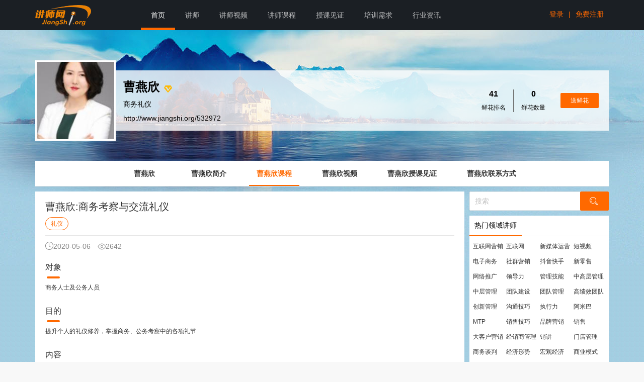

--- FILE ---
content_type: text/html; charset=utf-8
request_url: http://www.jiangshi.org/532972/course_1868020.html
body_size: 10254
content:

<!DOCTYPE html>
<html>
<head>
    <meta charset="utf-8">
    
    <title>商务考察与交流礼仪,曹燕欣课程 -【中华讲师网】曹燕欣课程,曹燕欣培训课程,曹燕欣课程大纲,曹燕欣培训大纲</title>
    <meta name="keywords" content="商务考察与交流礼仪,曹燕欣课程 -【中华讲师网】曹燕欣课程,曹燕欣培训课程,曹燕欣课程大纲,曹燕欣培训大纲" />
    <meta name="description" content="商务考察与交流礼仪,曹燕欣课程 -【中华讲师网】曹燕欣课程,曹燕欣培训课程,曹燕欣课程大纲,曹燕欣培训大纲" />

     
<script type="text/javascript">
    function pc_mobile_check() {
        var sUserAgent = navigator.userAgent.toLowerCase();
        var bIsIpad = sUserAgent.match(/ipad/i) == "ipad";
        var bIsIphoneOs = sUserAgent.match(/iphone os/i) == "iphone os";
        var bIsMidp = sUserAgent.match(/midp/i) == "midp";
        var bIsUc7 = sUserAgent.match(/rv:1.2.3.4/i) == "rv:1.2.3.4";
        var bIsUc = sUserAgent.match(/ucweb/i) == "ucweb";
        var bIsAndroid = sUserAgent.match(/android/i) == "android";
        var bIsCE = sUserAgent.match(/windows ce/i) == "windows ce";
        var bIsWM = sUserAgent.match(/windows mobile/i) == "windows mobile"; 
        var bIsMobile = sUserAgent.match(/mobile/i) == "mobile";//

        if (bIsIpad || bIsIphoneOs || bIsMidp || bIsUc7 || bIsUc || bIsAndroid || bIsCE || bIsWM  || bIsMobile) {
            /*mobile*/
            /*讲师个人网站、关键词 等 二级域名 特殊处理*/
            var host = window.location.host.toLowerCase();  
            if (host == "www.jiangshi.org")
                window.location.href = window.location.href.replace(host, "m2.jiangshi.org");
            else {
                /*二级域名的情况*/
                var path = window.location.pathname;
                if (path.length > 2)
                    window.location.href = window.location.href.replace(host, "m2.jiangshi.org");
                else {
                    /*讲师主页的首页 、 关键词二级域名 ，需要到后端代码处理（获取对应的讲师ID或者关键词）*/
                    /* do something*/
                }
            }
        }
        else {
            /*pc*/
        }
    }
    pc_mobile_check();
</script>

    <meta name="viewport" content="width=device-width, initial-scale=1, maximum-scale=1">
    <link rel="stylesheet" href="//css.jiangshi.org/v2/lib/layui/css/layui.css?v=1.314726" media="all">
    <link rel="stylesheet" href="//css.jiangshi.org/v2/lib/iconfont.css?v=1.314726" media="all">
    <link rel="stylesheet" href="//css.jiangshi.org/v2/css/others.css?v=1.314726" media="all">
    
    <link rel="stylesheet" href="//css.jiangshi.org/v2/js/uploadify/uploadify.css?v=1.314726">
    <link rel="stylesheet" href="//css.jiangshi.org/v2/css/teacher/teacher.css?v=1.314726">
    <link rel="stylesheet" href="//css.jiangshi.org/v2/css/teacher/teacher_theme1.css?v=1.314726">

    <!--JSConfig 开始-->
    

<script type="text/javascript">    
    var JSCONFIG = {};
    JSCONFIG["UserID"] = 0; 
    JSCONFIG["UserType"] = 0; 
    JSCONFIG["NickName"] = ""; 
    JSCONFIG["Header_small"] = ""; 
    JSCONFIG["Position"] = "homepage";
    JSCONFIG["OperationMD"] = "FA7EB258C486BD5B85A5A06179DF14E9DCFA2CC47D66F6AD"; 
    JSCONFIG["ServerTime"] = 1769210908717; 
    JSCONFIG["SiteHost"] = "www.jiangshi.org"; 
    JSCONFIG["ResHost"] = "//css.jiangshi.org/v2"; 
</script>


    <!--JSConfig 开始-->
    <!--public res begin-->
    <script src="//css.jiangshi.org/v2/lib/jquery-3.min.js?v=1.314726"></script>
    <script src="//css.jiangshi.org/v2/lib/layer/layer.js?v=1.314726" type="text/javascript"></script>
    <script src="//css.jiangshi.org/v2/admin/layuiadmin/layui/layui.js?v=1.314726"></script>
    <script src="//css.jiangshi.org/v2/lib/jquery.lazyload.min.js?v=1.314726" type="text/javascript"></script> 
    <!--public res end-->
    
    <script type="text/javascript">
        JSCONFIG["SpaceUserId"] = "532972";
    </script>

    
    <script src="//css.jiangshi.org/v2/js/uploadify/jquery.uploadify.js?v=1.314726" type="text/javascript"></script>
    <script src="//css.jiangshi.org/v2/js/jqueryplus/jquery.insertcontent.js?v=1.314726" type="text/javascript"></script>
    <script src="//qzs.qq.com/tencentvideo_v1/js/tvp/tvp.player.js?v=1.314726" charset="utf-8" type="text/javascript"></script>
    <script type="text/javascript" src="//player.youku.com/jsapi"></script>

    <script src="//css.jiangshi.org/v2/js/config.js?v=1.314726"></script>
 

</head>
<body>
    
    <!-- B 头部 -->
    
<!--紧急消息条：begin-->

<!--紧急消息条：begin-->
<div class="layui-bg-custom w_pc">
    <div class="layui-container w_pc">
        <!--顶部导航-->
        <div class="layui-row">
            <div class="layui-col-sm2 layui-clear">
                <a href="//www.jiangshi.org/" class="fl p_t_5">
                    <img src="//css.jiangshi.org/v2/images/logo.png?v=1.314726" class="mw100" height="50">
                </a>
            </div>
            <div class="layui-col-sm10">
                <ul id="js_navigation" class="layui-nav" style="float: left;">
                    <li class="layui-nav-item layui-this" data-name="index"><a href="//www.jiangshi.org">首页</a></li>
                    <li class="layui-nav-item" data-name="teacher"><a href="//www.jiangshi.org/lect">讲师</a></li>
                    <li class="layui-nav-item" data-name="video"><a href="//www.jiangshi.org/video/search">讲师视频</a></li>
                    <li class="layui-nav-item" data-name="course"><a href="//www.jiangshi.org/course/search">讲师课程</a></li>
                    <li class="layui-nav-item" data-name="blog"><a href="//www.jiangshi.org/blog/search">授课见证</a></li>
                    <li class="layui-nav-item" data-name="demand"><a href="//www.jiangshi.org/demand">培训需求</a></li>
                    <li class="layui-nav-item" data-name="hyzx"><a href="//hyzx.jiangshi.org">行业资讯</a></li>
                    
                    
                </ul>
                
                <ul class="fr">
                    <li class="p_t_20 fl">
                        <a href="//www.jiangshi.org/account/login?t=639048365087182812" style="padding: 0 10px;" class="basecolor hoverLine">登录</a>
                    </li>
                    <li class="p_t_20 fl">
                        <a class="basecolor">|</a>
                    </li>
                    <li class="p_t_20 fl">
                        <a href="//www.jiangshi.org/account/reg?t=639048365087182812" style="padding: 0 10px;" class="basecolor hoverLine">免费注册</a>
                    </li>
                </ul>
                
            </div>
        </div>
    </div>
</div>

    <!-- E 头部 -->

    <!-- B 正文 -->
    
    

    <div class="layui-container w_pc">

        <!-- 顶部 s -->
        

<div style="height: 60px;"></div>

<!-- 姓名头像 s -->
<div class="layui-row p_y_20">
    <div class="layui-col-md12 teachHeader">
        <a href="http://www.jiangshi.org/532972" class="black"><img class="teachHeader_header boxbor layui-circle" src="http://img1.jiangshi.org/rsi/20181215/151624076722_532972_160x205.jpg" alt="曹燕欣,曹燕欣讲师,曹燕欣联系方式,曹燕欣培训师-【中华讲师网】"  title="曹燕欣,曹燕欣讲师,曹燕欣联系方式,曹燕欣培训师-【中华讲师网】"></a>
        <div class="teachHeader_info fr d_flex d_flex_space-between">
            <div class="p_l_55">
                <div class="p_b_10">
                    <a href="http://www.jiangshi.org/532972" class="black"><span class="font24 bold m_r_5">曹燕欣</span></a>
                    <i class="iconfont icon-renzheng gold alignMid pointer" title="已通过实名认证"></i>
                    
                    
                    
                    
                </div>
                <div class="p_b_10">商务礼仪</div>
                <div class=""><a href="http://www.jiangshi.org/532972" class="black">http://www.jiangshi.org/532972</a></div>
            </div>
            <div class="p_r_20">
                <div class="d_flex">
                    <dl class="text_center p_r_15" style="border-right: 1px solid #666;">
                        <dt class="font16 bold p_b_10">41</dt>
                        <dd class="font12">鲜花排名</dd>
                    </dl>
                    <dl class="text_center p_x_15">
                        <dt class="font16 bold p_b_10">0</dt>
                        <dd class="font12">鲜花数量</dd>
                    </dl>
                    <div class="p_l_15">
                        <button class="layui-btn layui-btn-danger layui-btn-sm p_x_20 dashang" type="button" data-lectid="532972">送鲜花</button>
                    </div>
                </div>
            </div>
        </div>
        <div class="layui-clear"></div>
    </div>
</div>
<!-- 姓名头像 e -->

<!-- 二维码 s -->

<div style="height: 30px;"></div>

<!-- 二维码 e -->

<!-- 导航 s -->
<div class="layui-row">
    <div class="layui-col-md12"> 
        <div class="layui-tab layui-tab-brief m_b_5">
            <ul class="layui-tab-title bg_white scrollTab text_center teachNav">
                <li ><a href="http://www.jiangshi.org/532972">曹燕欣</a></li>
                <li ><a href="/532972/introduce.html">曹燕欣简介</a></li>
                <li  class='layui-this' ><a href="/532972/course">曹燕欣课程</a></li>
                <li ><a href="/532972/video">曹燕欣视频</a></li>
                <li ><a href="/532972/blog">曹燕欣授课见证</a></li>
                
                <li  style=" display:none;"><a href="/532972/chat.html">邀请我讲课</a><img src="//css.jiangshi.org/v2/img/new.gif?v=1.314726" alt="一对一咨询" style="position:absolute;right:0;top:0;"></li>
                <li ><a href="/532972/contact.html">曹燕欣联系方式</a></li>
            </ul>
        </div>
    </div>
</div>
<!-- 导航 e -->

        <!-- 顶部 e -->

        <!-- 内容 s -->
        <div class="layui-row layui-col-space10 m_b_10">
            <!-- 内容 左 s -->
            <div class="layui-col-sm9 teachBody">
                <div class="bg_white video_detail color333">
                    <!--真实内容 s -->

                    <div class="p_x_20">
                        <div class="borbe6 p_t_20 p_b_10">
                            <div class="font20 nowrap m_b_10">曹燕欣:商务考察与交流礼仪</div>
                            <div>
                                <a href="/sc_liyi_1_1" target="_blank" class="layui-btn layui-btn-danger btn_outline layui-btn-radius layui-btn-sm lineH26">礼仪</a>
                            </div>
                        </div>

                        <div class="p_y_10">
                            <span class="gray m_r_10"><i class="iconfont icon-shijian"></i>2020-05-06</span>
                            <span class="gray m_r_10"><i class="iconfont icon-liulan1"></i>2642</span>
                            
                        </div>
                    </div>
                    <div class="p_x_20 m_b_15">
                        <div>
                            <span class="teachBody_con_title font16">对象</span>
                        </div>
                        <div class="p_t_10 font12">商务人士及公务人员</div>
                    </div>
                    <div class="p_x_20 m_b_15">
                        <div>
                            <span class="teachBody_con_title font16">目的</span>
                        </div>
                        <div class="p_t_10 font12">提升个人的礼仪修养，掌握商务、公务考察中的各项礼节</div>
                    </div>
                    <div class="p_x_20 m_b_15">
                        <div>
                            <span class="teachBody_con_title font16">内容</span>
                        </div>
                        <div class="p_t_20">
                            <div id="courseCon" class="w100 color333 font14">
                                <p>
	<strong>商务考察与交流礼仪</strong>
</p>
<p>
	<strong>&nbsp; &nbsp;主讲人 曹燕欣</strong>
</p>
<p>
	<strong><br />
</strong>
</p>
<p>
	前言：
</p>
<p>
	&nbsp; 商务考察与交流是非常正式的商务活动，在考察过程中，每个成员的言行举止都在展示着所在组织的形象。
</p>
<p>
	&nbsp; 商务考察与交流礼仪就是专门针对商务考察情境定制的礼仪课程。
</p>
<p>
	<br />
</p>
<p>
	课程目标：
</p>
<p>
	1、建立对商务考察与交流的正确认知
</p>
<p>
	2、学会参加商务考察的正确方法
</p>
<p>
	3、掌握商务考察中的各项礼仪，展现良好形象
</p>
<p>
	<br />
</p>
<p>
	学员对象：
</p>
<p>
	&nbsp; 有商务考察任务的团队
</p>
<p>
	<br />
</p>
<p>
	授课方式：讲授\讨论\练习
</p>
<p>
	<br />
</p>
<p>
	课程时长：6.5小时
</p>
<p>
	<br />
</p>
<p>
	课程大纲：
</p>
<p>
	<br />
</p>
<p>
	第一部分：商务考察不是公务游玩——正确认知商务考察与交流
</p>
<p>
	1、不同项目的考察与不同的商务目的
</p>
<p>
	2、商务考察的重要意义
</p>
<p>
	<br />
</p>
<p>
	第二部分：用充分的准备，去展现对参与项目的重视 ——商务考察前的准备
</p>
<p>
	1、考察项目内容的准备——项目了解、考察的目的、背景、对象等
</p>
<p>
	2、考察期间的个人物品准备——工作所需物品、个人健康卫生生活类物品
</p>
<p>
	3、考察时形象准备——符合考察主题的着装、得体的仪容仪表
</p>
<p>
	4、考察中的态度准备——积极、热情、开放、谦虚、接纳
</p>
<p>
	<br />
</p>
<p>
	第三部分：公务交流，举止无小事——商务考察中的礼仪修养
</p>
<p>
	1、商务考察中的乘车与到达之礼
</p>
<p>
	2、商务考察中的入住酒店与出行之礼
</p>
<p>
	3、商务考察中的参观、考察、会议、会谈之礼
</p>
<p>
	4、商务考察中公共区域及公共物品的使用礼仪
</p>
<p>
	5、商务考察时参加宴请之礼
</p>
<p>
	<br />
</p>
<p>
	第四部分：来者为客，客走不随意——商务考察中的告别之礼
</p>
<p>
	1、归纳总结，牢记，考察不是游玩
</p>
<p>
	2、客亦有道，向考察对方表达真诚的谢意
</p>
<p>
	3、挥手道别，展现良好的个人教养
</p>
<p>
	&nbsp;
</p>
<p>
	燕欣老师原创课程，请勿抄袭
</p>
<br />
                            </div>
                        </div>
                    </div>
                    <div class="p_x_20 m_b_15">
                        
<div class="p_y_5">
    <i class="iconfont icon-shangyige link_blue alignMid"></i>
    <span>上一篇</span>
    <a class="link_blue" href="//www.jiangshi.org/532972/course_1868024.html">职业人的职场礼仪（办公室礼仪）</a>
</div>

<div class="p_y_5">
    <i class="iconfont icon-xiayige link_blue alignMid"></i>
    <span>上一篇</span>
    <a class="link_blue" href="//www.jiangshi.org/532972/course_1868019.html">职业人的有效表达与汇报技巧</a>
</div>

                    </div>

                    <!--真实内容 e -->

                    <!--评论 s -->
                    

<div class="p_x_20 m_b_15">
    <div>
        <span class="teachBody_con_title font16">评论</span>
    </div>
    <div class="p_t_20 comment_box">

        <form id="formComment" method="post" class="layui-form">
            <div class="review_bq m_b_10">
                <ul class="clearfix">
                    <li class="fl m_r_10"><a title="表情" href="javascript:;" class="face-icon">
                        <img src="//css.jiangshi.org/v2/images/expression/1.gif" alt=""></a></li>
                    
                    <li class="fr p_t_5 gray">你已输入<span id="XS" style="font-weight: bold; color: #666;">0/300</span>字</li>
                </ul>
            </div>
            
<table class="expression-box hide" border="0" cellspacing="0" cellpadding="0">
    <tr>
        <td>
            <a href="#" title="呵呵">
                <img width="24" height="24" alt="" src="//css.jiangshi.org/v2/images/expression/1.gif" /></a>
        </td>
        <td>
            <a href="#" title="撇嘴">
                <img width="24" height="24" alt="" src="//css.jiangshi.org/v2/images/expression/2.gif" /></a>
        </td>
        <td>
            <a href="#" title="色">
                <img width="24" height="24" alt="" src="//css.jiangshi.org/v2/images/expression/3.gif" /></a>
        </td>
        <td>
            <a href="#" title="发呆">
                <img width="24" height="24" alt="" src="//css.jiangshi.org/v2/images/expression/4.gif" /></a>
        </td>
        <td>
            <a href="#" title="得意">
                <img width="24" height="24" alt="" src="//css.jiangshi.org/v2/images/expression/5.gif" /></a>
        </td>
        <td>
            <a href="#" title="泪">
                <img width="24" height="24" alt="" src="//css.jiangshi.org/v2/images/expression/6.gif" /></a>
        </td>
        <td>
            <a href="#" title="害羞">
                <img width="24" height="24" alt="" src="//css.jiangshi.org/v2/images/expression/7.gif" /></a>
        </td>
        <td>
            <a href="#" title="闭嘴">
                <img width="24" height="24" alt="" src="//css.jiangshi.org/v2/images/expression/8.gif" /></a>
        </td>
        <td>
            <a href="#" title="睡觉">
                <img width="24" height="24" alt="" src="//css.jiangshi.org/v2/images/expression/9.gif" /></a>
        </td>
    </tr>
    <tr>
        <td>
            <a href="#" title="流泪">
                <img width="24" height="24" alt="" src="//css.jiangshi.org/v2/images/expression/10.gif" /></a>
        </td>
        <td>
            <a href="#" title="不要">
                <img width="24" height="24" alt="" src="//css.jiangshi.org/v2/images/expression/11.gif" /></a>
        </td>
        <td>
            <a href="#" title="怒">
                <img width="24" height="24" alt="" src="//css.jiangshi.org/v2/images/expression/12.gif" /></a>
        </td>
        <td>
            <a href="#" title="调皮">
                <img width="24" height="24" alt="" src="//css.jiangshi.org/v2/images/expression/13.gif" /></a>
        </td>
        <td>
            <a href="#" title="呲牙">
                <img width="24" height="24" alt="" src="//css.jiangshi.org/v2/images/expression/14.gif" /></a>
        </td>
        <td>
            <a href="#" title="黑线">
                <img width="24" height="24" alt="" src="//css.jiangshi.org/v2/images/expression/15.gif" /></a>
        </td>
        <td>
            <a href="#" title="难过">
                <img width="24" height="24" alt="" src="//css.jiangshi.org/v2/images/expression/16.gif" /></a>
        </td>
        <td>
            <a href="#" title="太开心">
                <img width="24" height="24" alt="" src="//css.jiangshi.org/v2/images/expression/17.gif" /></a>
        </td>
        <td>
            <a href="#" title="投降">
                <img width="24" height="24" alt="" src="//css.jiangshi.org/v2/images/expression/18.gif" /></a>
        </td>
    </tr>
    <tr>
        <td>
            <a href="#" title="哇哈哈">
                <img width="24" height="24" alt="" src="//css.jiangshi.org/v2/images/expression/19.gif" /></a>
        </td>
        <td>
            <a href="#" title="吐">
                <img width="24" height="24" alt="" src="//css.jiangshi.org/v2/images/expression/20.gif" /></a>
        </td>
        <td>
            <a href="#" title="扇子遮面">
                <img width="24" height="24" alt="" src="//css.jiangshi.org/v2/images/expression/21.gif" /></a>
        </td>
        <td>
            <a href="#" title="雷人">
                <img width="24" height="24" alt="" src="//css.jiangshi.org/v2/images/expression/22.gif" /></a>
        </td>
        <td>
            <a href="#" title="唱歌">
                <img width="24" height="24" alt="" src="//css.jiangshi.org/v2/images/expression/23.gif" /></a>
        </td>
        <td>
            <a href="#" title="傲慢">
                <img width="24" height="24" alt="" src="//css.jiangshi.org/v2/images/expression/24.gif" /></a>
        </td>
        <td>
            <a href="#" title="馋嘴">
                <img width="24" height="24" alt="" src="//css.jiangshi.org/v2/images/expression/25.gif" /></a>
        </td>
        <td>
            <a href="#" title="困">
                <img width="24" height="24" alt="" src="//css.jiangshi.org/v2/images/expression/26.gif" /></a>
        </td>
        <td>
            <a href="#" title="吓">
                <img width="24" height="24" alt="" src="//css.jiangshi.org/v2/images/expression/27.gif" /></a>
        </td>
    </tr>
    <tr>
        <td>
            <a href="#" title="汗">
                <img width="24" height="24" alt="" src="//css.jiangshi.org/v2/images/expression/28.gif" /></a>
        </td>
        <td>
            <a href="#" title="衰">
                <img width="24" height="24" alt="" src="//css.jiangshi.org/v2/images/expression/29.gif" /></a>
        </td>
        <td>
            <a href="#" title="锤地笑">
                <img width="24" height="24" alt="" src="//css.jiangshi.org/v2/images/expression/30.gif" /></a>
        </td>
        <td>
            <a href="#" title="吃惊">
                <img width="24" height="24" alt="" src="//css.jiangshi.org/v2/images/expression/31.gif" /></a>
        </td>
        <td>
            <a href="#" title="高兴">
                <img width="24" height="24" alt="" src="//css.jiangshi.org/v2/images/expression/32.gif" /></a>
        </td>
        <td>
            <a href="#" title="哀求">
                <img width="24" height="24" alt="" src="//css.jiangshi.org/v2/images/expression/33.gif" /></a>
        </td>
        <td>
            <a href="#" title="晕">
                <img width="24" height="24" alt="" src="//css.jiangshi.org/v2/images/expression/34.gif" /></a>
        </td>
        <td>
            <a href="#" title="做鬼脸">
                <img width="24" height="24" alt="" src="//css.jiangshi.org/v2/images/expression/35.gif" /></a>
        </td>
        <td>
            <a href="#" title="啦啦队">
                <img width="24" height="24" alt="" src="//css.jiangshi.org/v2/images/expression/36.gif" /></a>
        </td>
    </tr>
    <tr>
        <td>
            <a href="#" title="拜拜">
                <img width="24" height="24" alt="" src="//css.jiangshi.org/v2/images/expression/37.gif" /></a>
        </td>
        <td>
            <a href="#" title="尴尬">
                <img width="24" height="24" alt="" src="//css.jiangshi.org/v2/images/expression/38.gif" /></a>
        </td>
        <td>
            <a href="#" title="围观">
                <img width="24" height="24" alt="" src="//css.jiangshi.org/v2/images/expression/39.gif" /></a>
        </td>
        <td>
            <a href="#" title="很好">
                <img width="24" height="24" alt="" src="//css.jiangshi.org/v2/images/expression/40.gif" /></a>
        </td>
        <td>
            <a href="#" title="可怜">
                <img width="24" height="24" alt="" src="//css.jiangshi.org/v2/images/expression/41.gif" /></a>
        </td>
        <td>
            <a href="#" title="石化">
                <img width="24" height="24" alt="" src="//css.jiangshi.org/v2/images/expression/42.gif" /></a>
        </td>
        <td>
            <a href="#" title="鄙视">
                <img width="24" height="24" alt="" src="//css.jiangshi.org/v2/images/expression/43.gif" /></a>
        </td>
        <td>
            <a href="#" title="话筒">
                <img width="24" height="24" alt="" src="//css.jiangshi.org/v2/images/expression/44.gif" /></a>
        </td>
        <td>
            <a href="#" title="欢呼">
                <img width="24" height="24" alt="" src="//css.jiangshi.org/v2/images/expression/45.gif" /></a>
        </td>
    </tr>
</table>

            <input type="hidden" name="contenttype" value="2" />
            <input type="hidden" name="contentid" value="1868020" />
            <input type="hidden" name="contentuserid" value="532972" />
            <input type="hidden" name="score" id="score" value="0" />
            <ul class="review_nr">
                <li>
                    <textarea name="content" id="content" lay-verify="required|commentcheck" lay-vertype="tips" class="layui-textarea m_b_10" placeholder="请发表评价,最多300字" maxlength="300"></textarea>
                </li>
                
                <li class="fl">
                    <a href="javascript:void(0);" id="fileupload_1">
                        <input type="file" id="fileUpload1" />
                    </a>
                </li>
                
                <li class="text_right m_b_10">
                    <img id="postCode" src="/tool/capture?r=639048365087671094" onclick="this.src='/tool/capture?rdm='+Math.random();" alt="验证码" title="点击刷新验证码" class="pointer h38" border="0" />
                    <input name="txtCode" type="text" id="txtCode" lay-verify="required" lay-vertype="tips" class="layui-input d_inblock alignMid" placeholder="请输入验证码" autocomplete="off" style="width: 110px;">
                    <button class="layui-btn layui-btn-danger alignMid" lay-submit lay-filter="btnSubmit">发表评论</button>
                </li>
                <li class="layui-clear">
                    <ul class="upload-queue clear" style="display: none;">
                        <li id="liAdd" style="display: none;">
                            <div class="add" id="fileupload_2" title="点击添加图片">
                                +
                                                    <input type="file" id="fileUpload2" />
                            </div>
                        </li>
                    </ul>
                </li>
            </ul>
        </form>
    </div>
</div>
<div class="p_x_20">
    <div class="borbe6">
        <span class="teachBody_sideList_title">全部评论</span>
        <span class="font12 gray">（0）</span>
    </div>
    <div id="commentcontainer">
        
<div class="customer-pf clear">
    
    <!--无数据-->
    <div class="nodata"></div>
    
</div>



    </div>

</div>
<!--回复框 s -->
<div id="formTemplate">
    <form class="layui-form bg_fa pad10">
        <input type="hidden" name="contenttype" value="2" />
        <input type="hidden" name="contentid" value="1868020" />
        <input type="hidden" name="contentuserid" value="532972" />
        <input type="hidden" name="recommentid" value="" />
        <input type="hidden" name="reuserid" value="" />
        <input type="hidden" name="rootcommentid" value="" />
        <div class="layui-clear">
            <a title="表情" href="javascript:;" class="sub_face">
                <img src="//css.jiangshi.org/v2/images/expression/1.gif" alt=""></a>
            <div class="fr p_t_5">
                <span class="num">0</span>/300
            </div>
        </div>
        <div class="position_relative">
            
<table class="sub_expression-box hide" border="0" cellspacing="0" cellpadding="0">
    <tr>
        <td>
            <a href="#" title="呵呵">
                <img width="24" height="24" alt="" src="//css.jiangshi.org/v2/images/expression/1.gif" /></a>
        </td>
        <td>
            <a href="#" title="撇嘴">
                <img width="24" height="24" alt="" src="//css.jiangshi.org/v2/images/expression/2.gif" /></a>
        </td>
        <td>
            <a href="#" title="色">
                <img width="24" height="24" alt="" src="//css.jiangshi.org/v2/images/expression/3.gif" /></a>
        </td>
        <td>
            <a href="#" title="发呆">
                <img width="24" height="24" alt="" src="//css.jiangshi.org/v2/images/expression/4.gif" /></a>
        </td>
        <td>
            <a href="#" title="得意">
                <img width="24" height="24" alt="" src="//css.jiangshi.org/v2/images/expression/5.gif" /></a>
        </td>
        <td>
            <a href="#" title="泪">
                <img width="24" height="24" alt="" src="//css.jiangshi.org/v2/images/expression/6.gif" /></a>
        </td>
        <td>
            <a href="#" title="害羞">
                <img width="24" height="24" alt="" src="//css.jiangshi.org/v2/images/expression/7.gif" /></a>
        </td>
        <td>
            <a href="#" title="闭嘴">
                <img width="24" height="24" alt="" src="//css.jiangshi.org/v2/images/expression/8.gif" /></a>
        </td>
        <td>
            <a href="#" title="睡觉">
                <img width="24" height="24" alt="" src="//css.jiangshi.org/v2/images/expression/9.gif" /></a>
        </td>
    </tr>
    <tr>
        <td>
            <a href="#" title="流泪">
                <img width="24" height="24" alt="" src="//css.jiangshi.org/v2/images/expression/10.gif" /></a>
        </td>
        <td>
            <a href="#" title="不要">
                <img width="24" height="24" alt="" src="//css.jiangshi.org/v2/images/expression/11.gif" /></a>
        </td>
        <td>
            <a href="#" title="怒">
                <img width="24" height="24" alt="" src="//css.jiangshi.org/v2/images/expression/12.gif" /></a>
        </td>
        <td>
            <a href="#" title="调皮">
                <img width="24" height="24" alt="" src="//css.jiangshi.org/v2/images/expression/13.gif" /></a>
        </td>
        <td>
            <a href="#" title="呲牙">
                <img width="24" height="24" alt="" src="//css.jiangshi.org/v2/images/expression/14.gif" /></a>
        </td>
        <td>
            <a href="#" title="黑线">
                <img width="24" height="24" alt="" src="//css.jiangshi.org/v2/images/expression/15.gif" /></a>
        </td>
        <td>
            <a href="#" title="难过">
                <img width="24" height="24" alt="" src="//css.jiangshi.org/v2/images/expression/16.gif" /></a>
        </td>
        <td>
            <a href="#" title="太开心">
                <img width="24" height="24" alt="" src="//css.jiangshi.org/v2/images/expression/17.gif" /></a>
        </td>
        <td>
            <a href="#" title="投降">
                <img width="24" height="24" alt="" src="//css.jiangshi.org/v2/images/expression/18.gif" /></a>
        </td>
    </tr>
    <tr>
        <td>
            <a href="#" title="哇哈哈">
                <img width="24" height="24" alt="" src="//css.jiangshi.org/v2/images/expression/19.gif" /></a>
        </td>
        <td>
            <a href="#" title="吐">
                <img width="24" height="24" alt="" src="//css.jiangshi.org/v2/images/expression/20.gif" /></a>
        </td>
        <td>
            <a href="#" title="扇子遮面">
                <img width="24" height="24" alt="" src="//css.jiangshi.org/v2/images/expression/21.gif" /></a>
        </td>
        <td>
            <a href="#" title="雷人">
                <img width="24" height="24" alt="" src="//css.jiangshi.org/v2/images/expression/22.gif" /></a>
        </td>
        <td>
            <a href="#" title="唱歌">
                <img width="24" height="24" alt="" src="//css.jiangshi.org/v2/images/expression/23.gif" /></a>
        </td>
        <td>
            <a href="#" title="傲慢">
                <img width="24" height="24" alt="" src="//css.jiangshi.org/v2/images/expression/24.gif" /></a>
        </td>
        <td>
            <a href="#" title="馋嘴">
                <img width="24" height="24" alt="" src="//css.jiangshi.org/v2/images/expression/25.gif" /></a>
        </td>
        <td>
            <a href="#" title="困">
                <img width="24" height="24" alt="" src="//css.jiangshi.org/v2/images/expression/26.gif" /></a>
        </td>
        <td>
            <a href="#" title="吓">
                <img width="24" height="24" alt="" src="//css.jiangshi.org/v2/images/expression/27.gif" /></a>
        </td>
    </tr>
    <tr>
        <td>
            <a href="#" title="汗">
                <img width="24" height="24" alt="" src="//css.jiangshi.org/v2/images/expression/28.gif" /></a>
        </td>
        <td>
            <a href="#" title="衰">
                <img width="24" height="24" alt="" src="//css.jiangshi.org/v2/images/expression/29.gif" /></a>
        </td>
        <td>
            <a href="#" title="锤地笑">
                <img width="24" height="24" alt="" src="//css.jiangshi.org/v2/images/expression/30.gif" /></a>
        </td>
        <td>
            <a href="#" title="吃惊">
                <img width="24" height="24" alt="" src="//css.jiangshi.org/v2/images/expression/31.gif" /></a>
        </td>
        <td>
            <a href="#" title="高兴">
                <img width="24" height="24" alt="" src="//css.jiangshi.org/v2/images/expression/32.gif" /></a>
        </td>
        <td>
            <a href="#" title="哀求">
                <img width="24" height="24" alt="" src="//css.jiangshi.org/v2/images/expression/33.gif" /></a>
        </td>
        <td>
            <a href="#" title="晕">
                <img width="24" height="24" alt="" src="//css.jiangshi.org/v2/images/expression/34.gif" /></a>
        </td>
        <td>
            <a href="#" title="做鬼脸">
                <img width="24" height="24" alt="" src="//css.jiangshi.org/v2/images/expression/35.gif" /></a>
        </td>
        <td>
            <a href="#" title="啦啦队">
                <img width="24" height="24" alt="" src="//css.jiangshi.org/v2/images/expression/36.gif" /></a>
        </td>
    </tr>
    <tr>
        <td>
            <a href="#" title="拜拜">
                <img width="24" height="24" alt="" src="//css.jiangshi.org/v2/images/expression/37.gif" /></a>
        </td>
        <td>
            <a href="#" title="尴尬">
                <img width="24" height="24" alt="" src="//css.jiangshi.org/v2/images/expression/38.gif" /></a>
        </td>
        <td>
            <a href="#" title="围观">
                <img width="24" height="24" alt="" src="//css.jiangshi.org/v2/images/expression/39.gif" /></a>
        </td>
        <td>
            <a href="#" title="很好">
                <img width="24" height="24" alt="" src="//css.jiangshi.org/v2/images/expression/40.gif" /></a>
        </td>
        <td>
            <a href="#" title="可怜">
                <img width="24" height="24" alt="" src="//css.jiangshi.org/v2/images/expression/41.gif" /></a>
        </td>
        <td>
            <a href="#" title="石化">
                <img width="24" height="24" alt="" src="//css.jiangshi.org/v2/images/expression/42.gif" /></a>
        </td>
        <td>
            <a href="#" title="鄙视">
                <img width="24" height="24" alt="" src="//css.jiangshi.org/v2/images/expression/43.gif" /></a>
        </td>
        <td>
            <a href="#" title="话筒">
                <img width="24" height="24" alt="" src="//css.jiangshi.org/v2/images/expression/44.gif" /></a>
        </td>
        <td>
            <a href="#" title="欢呼">
                <img width="24" height="24" alt="" src="//css.jiangshi.org/v2/images/expression/45.gif" /></a>
        </td>
    </tr>
</table>

        </div>
        <div class="m_t_5">
            <textarea name="content" lay-verify="required|commentcheck" lay-vertype="tips" class="layui-textarea m_b_10" placeholder="请输入评论,最多300字" maxlength="300" style="min-height: 60px"></textarea>
        </div>
        <div class="text_right">
            <img src="" onclick="this.src='/tool/capture?rdm='+Math.random();" alt="验证码" title="点击刷新验证码" class="pointer imgCodePic" style="height: 30px;" border="0" />
            <input name="txtCode" type="text" lay-verify="required" lay-vertype="tips" class="layui-input d_inblock alignMid font12" placeholder="请输入验证码" autocomplete="off" style="width: 110px; height: 30px">
            <button class="layui-btn layui-btn-danger layui-btn-sm p_x_20" lay-submit lay-filter="btnSubmit2">回复</button>
            <button class="layui-btn layui-bg-gray layui-btn-sm p_x_20 hideForm" style="margin-left: 0;" type="button">取消</button>
        </div>
    </form>
</div>
<!--回复框 e -->

                    <!--评论 e -->

                    <div style="height: 20px"></div>
                </div>
            </div>
            <!-- 内容 左 e -->
            <!-- 内容 右 s -->
            

<div class="layui-col-sm3">
    <div>
        
    </div>

    <div id="teachBody_search" class="teachBody_search m_b_10">
        <form class="layui-form">
            <input class="layui-input" type="text" placeholder="搜索">
            <button class="layui-btn layui-btn-danger" lay-submit lay-filter="btnSubmit_side"><i class="layui-icon layui-icon-search"></i></button>
        </form>
    </div>

    <dl class="teachBody_sideList bg_white m_b_10">
        <dt class="borbe6">
            <span class="teachBody_sideList_title">热门领域讲师</span>
        </dt>
        <dd id="keyowrdsRoll" class="teachBody_sideList_keyword pad5 clearfix font12">
            
            <a href='/s_103115102_1_0_0_0_0'>互联网营销</a>
            
            <a href='/s_103115100_1_0_0_0_0'>互联网</a>
            
            <a href='/s_103115113_1_0_0_0_0'>新媒体运营</a>
            
            <a href='/s_103115116_1_0_0_0_0'>短视频</a>
            
            <a href='/s_103115117_1_0_0_0_0'>电子商务</a>
            
            <a href='/s_103115118_1_0_0_0_0'>社群营销</a>
            
            <a href='/s_103115122_1_0_0_0_0'>抖音快手</a>
            
            <a href='/s_103115124_1_0_0_0_0'>新零售</a>
            
            <a href='/s_103115131_1_0_0_0_0'>网络推广</a>
            
            <a href='/s_103100100_1_0_0_0_0'>领导力</a>
            
            <a href='/s_103100101_1_0_0_0_0'>管理技能</a>
            
            <a href='/s_103100102_1_0_0_0_0'>中高层管理</a>
            
            <a href='/s_103100103_1_0_0_0_0'>中层管理</a>
            
            <a href='/s_103100105_1_0_0_0_0'>团队建设</a>
            
            <a href='/s_103100106_1_0_0_0_0'>团队管理</a>
            
            <a href='/s_103100109_1_0_0_0_0'>高绩效团队</a>
            
            <a href='/s_103100112_1_0_0_0_0'>创新管理</a>
            
            <a href='/s_103100120_1_0_0_0_0'>沟通技巧</a>
            
            <a href='/s_103100121_1_0_0_0_0'>执行力</a>
            
            <a href='/s_103100129_1_0_0_0_0'>阿米巴</a>
            
            <a href='/s_103100130_1_0_0_0_0'>MTP</a>
            
            <a href='/s_103101104_1_0_0_0_0'>销售技巧</a>
            
            <a href='/s_103101101_1_0_0_0_0'>品牌营销</a>
            
            <a href='/s_103101103_1_0_0_0_0'>销售</a>
            
            <a href='/s_103101107_1_0_0_0_0'>大客户营销</a>
            
            <a href='/s_103101114_1_0_0_0_0'>经销商管理</a>
            
            <a href='/s_103101115_1_0_0_0_0'>销讲</a>
            
            <a href='/s_103101120_1_0_0_0_0'>门店管理</a>
            
            <a href='/s_103101125_1_0_0_0_0'>商务谈判</a>
            
            <a href='/s_103124101_1_0_0_0_0'>经济形势</a>
            
            <a href='/s_103124100_1_0_0_0_0'>宏观经济</a>
            
            <a href='/s_103124106_1_0_0_0_0'>商业模式</a>
            
            <a href='/s_103124107_1_0_0_0_0'>私董会</a>
            
            <a href='/s_103124111_1_0_0_0_0'>转型升级</a>
            
            <a href='/s_103124114_1_0_0_0_0'>股权激励</a>
            
            <a href='/s_103124118_1_0_0_0_0'>纳税筹划</a>
            
            <a href='/s_103124119_1_0_0_0_0'>非财管理</a>
            
            <a href='/s_103125101_1_0_0_0_0'>培训师培训</a>
            
            <a href='/s_103125100_1_0_0_0_0'>TTT</a>
            
            <a href='/s_103125105_1_0_0_0_0'>公众演说</a>
            
            <a href='/s_103125107_1_0_0_0_0'>招聘面试</a>
            
            <a href='/s_103125110_1_0_0_0_0'>人力资源</a>
            
            <a href='/s_103125113_1_0_0_0_0'>非人管理</a>
            
            <a href='/s_103128101_1_0_0_0_0'>服装行业</a>
            
            <a href='/s_103125120_1_0_0_0_0'>绩效管理</a>
            
            <a href='/s_103125124_1_0_0_0_0'>商务礼仪</a>
            
            <a href='/s_103125125_1_0_0_0_0'>形象礼仪</a>
            
            <a href='/s_103125126_1_0_0_0_0'>职业素养</a>
            
            <a href='/s_103125130_1_0_0_0_0'>新员工培训</a>
            
            <a href='/s_103126101_1_0_0_0_0'>班组长管理</a>
            
            <a href='/s_103126100_1_0_0_0_0'>生产管理</a>
            
            <a href='/s_103126102_1_0_0_0_0'>精益生产</a>
            
            <a href='/s_103126112_1_0_0_0_0'>采购管理</a>
            
            <a href='/s_103102121_1_0_0_0_0'>易经风水</a>
            
            <a href='/s_103126114_1_0_0_0_0'>供应链管理</a>
            
            <a href='/s_103102100_1_0_0_0_0'>国学</a>
            
            <a href='/s_103102101_1_0_0_0_0'>国学文化</a>
            
            <a href='/s_103102102_1_0_0_0_0'>国学管理</a>
            
            <a href='/s_103102104_1_0_0_0_0'>国学经典</a>
            
            <a href='/s_103102118_1_0_0_0_0'>易经</a>
            
            <a href='/s_103102119_1_0_0_0_0'>易经与管理</a>
            
            <a href='/s_103102120_1_0_0_0_0'>易经智慧</a>
            
            <a href='/s_103102123_1_0_0_0_0'>家居风水</a>
            
            <a href='/s_103101127_1_0_0_0_0'>国际贸易</a>
              
        </dd>
    </dl>
    <dl class="teachBody_sideList bg_white m_b_10">
        <dt class="borbe6">
            <span class="teachBody_sideList_title">鲜花榜</span>
            
        </dt>
        <dd class="teachBody_sideList_flowers pad10 clearfix">
            
        </dd>
    </dl>


</div>

            <!-- 内容 右 e -->
        </div>
        <!-- 内容 e -->
    </div>
    <!-- 免责 s -->
    
<div class="layui-container w_pc">
    <div class="flink m_b_10 layui-clear font12 bg_white" style="font-weight:bold;margin-bottom:20px;">
        <span style="color:red;">免责声明：</span><span>该信息由网站注册会员自行提供，内容的真实性、准确性和合法性由发布会员负责，本站对此不承担直接责任及连带责任。</span>
    </div>
</div>

    <!-- 免责 e -->

    <!-- E 正文 -->

    <!-- B 底部 -->
    
<div class="layui-bg-custom w_pc">
    <div class="layui-container w_pc">
        <div class="layui-row">
            <div class="layui-col-sm12">
                <div class="layui-clear footer_section1 p_y_20 color_foot">
                    <ul class="text_center ul1">
                        <li>
                            <img src="//css.jiangshi.org/v2/images/service.png?v=1.314726" alt="讲师网"></li>
                        <li class="font16">客服热线</li>
                        <li class="font20 basecolor">400-600-9086</li>
                        <li class="font12">工作日 9:00-18:00</li>
                    </ul>
                    <ul class="p_x_40 font12">
                        <li class="white font14 p_b_10">简介</li>
                        <li><a href="//www.jiangshi.org/about/intro.html">关于我们</a></li>
                        <li><a href="//www.jiangshi.org/about/contact.html">联系我们</a></li>
                        <li><a href="/about/remit.html">汇款方式</a></li>
                        <li><a href="//www.jiangshi.org/about/law.html">法律声明</a></li>
                    </ul>
                    <ul class="p_x_40 font12">
                        <li class="white font14 p_b_10">帮助</li>
                        <li><a href="//www.jiangshi.org/about/feedback.html">意见反馈</a></li>
                        
                        <li><a href="/cms/keyword.html">讲师指数</a></li>
                        <li><a href="/public/certificate">证书查询</a></li>
                        <li><a href="//www.jiangshi.org/about/sitemap.html">网站地图</a></li>
                    </ul>
                    <ul class="p_x_40 font12">
                        <li class="white font14 p_b_10">共赢</li>
                        <li><a href="//www.jiangshi.org/about/customer.html">客户见证</a></li>
                        <li><a href="//www.jiangshi.org/about/friendlink.html">友情链接</a></li>
                        <li><a href="//www.jiangshi.org/about/news.html">站点新闻</a></li>
                        <li><a href="//www.jiangshi.org/about/ad.html">推广服务</a></li>
                        <li><a href="/about/agent.html">分站招商</a></li>
                    </ul>
                    <ul class="p_x_40 font12">
                        <li class="white font14 p_b_10">导航</li>

                        <li><a href="http://m2.jiangshi.org/cms/html/fyb/2020result/index.html" target="_blank">讲师风云榜2020</a></li>
                        <li><a href="/cms/html/fyb/2019result/index.html">讲师风云榜2019</a></li>
                        <li><a href="/cms/html/fyb/2018result/index.html">讲师风云榜2018</a></li>
                        <li><a href="//hd.jiangshi.org/activity/fyb/2017.html">讲师风云榜2017</a></li>
                        <li><a href="//hd.jiangshi.org/activity/fyb/2016.html">讲师风云榜2016</a></li>

                        <li><a href="//www.jiangshi.org/about/flower.html">讲师鲜花特权</a></li>
                    </ul>
                    <div class="right_QRcode fl">
                        <div class="QRcode boxbor pad5 text_center">
                            <img class="w100" src="//css.jiangshi.org/v2/images/weixin.jpg?v=1.314726" alt="讲师网">
                            <p class="white small p_t_5">讲师网官微</p>
                        </div>
                        <div class="QRcode boxbor pad5 text_center fr">
                            <img class="w100" src="//css.jiangshi.org/v2/images/weixin_xcx.jpg?v=1.314726" alt="讲师网">
                            <p class="white small p_t_5">找讲师小程序</p>
                        </div>
                    </div>
                </div>
            </div>
        </div>
    </div>
    <hr style="background: #313742;">
    <div class="text_center color_foot font12 p_t_10">
        Copyright&copy;2008-2026  版权所有  <a href="http://beian.miit.gov.cn" rel="nofollow" target="_blank" class="color_foot">浙ICP备06026258号-1</a>
        <a href="http://www.beian.gov.cn/portal/registerSystemInfo?recordcode=33010802003509" target="_blank" class="color_foot">
            <img src="//css.jiangshi.org/v2/images/20x20-134839_v2_12391456465719559_d0289dc0a46fc5b15b3363ffa78cf6c7.png">
            浙公网安备 33010802003509号
        </a>
        杭州讲师网络科技有限公司
    </div>
    <div class="text_center color_foot font12 p_t_10">
        讲师网 www.jiangshi.org 直接对接10000多名优秀讲师-省时省力省钱
    </div>
    <div class="text_center color_foot font12 p_t_10">讲师网常年法律顾问：浙江麦迪律师事务所  <a class="color_foot" href="/1585580" target="_blank">梁俊景</a>律师  李小平律师</div>
    
    <br />
</div> 


    <!-- E 底部 -->

    
    
    <script>
        layui.config({
            version: '1.314726',
            base: '//css.jiangshi.org/v2/js/teacher/' //静态资源所在路径
        }).extend({
            methods: '{/}//css.jiangshi.org/v2/admin/layuiadmin/modules/methods'
        }).use('course_detail');
    </script>

    
<script>
    var _hmt = _hmt || [];
    (function () {
        var hm = document.createElement("script");
        hm.src = "//hm.baidu.com/hm.js?ff5146bd3e0db147ced120c6c2c9bcb2";
        var s = document.getElementsByTagName("script")[0];
        s.parentNode.insertBefore(hm, s);
    })();
</script>

</body>
</html>




--- FILE ---
content_type: text/css
request_url: http://css.jiangshi.org/v2/css/teacher/teacher_theme1.css?v=1.314726
body_size: 196
content:
body{background-image:url(../../img/teachers/teacher_bgpic1.png), url(../../img/teachers/teacher_bg1.png);
background-position:center top, left top;background-repeat:no-repeat, repeat;}






--- FILE ---
content_type: application/x-javascript
request_url: http://css.jiangshi.org/v2/js/teacher/course_detail.js?v=1.314726
body_size: 181
content:
;layui.define(function(e) {
    layui.use(['element', 'form', 'methods', 'teacher_common'], function (element, form, methods) {


    });

    e('course_detail', {});
});

